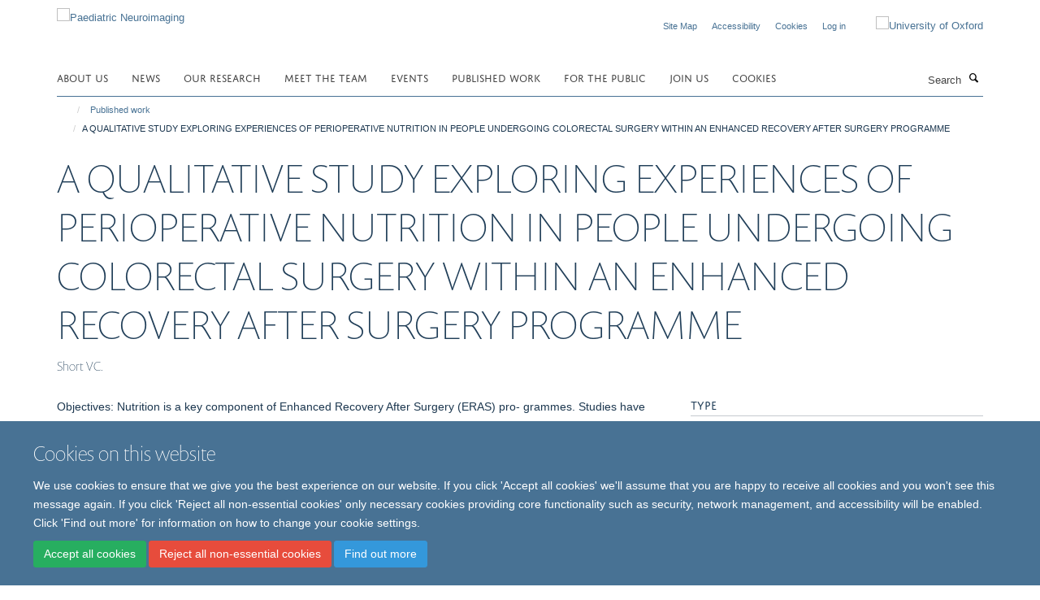

--- FILE ---
content_type: text/html;charset=utf-8
request_url: https://neuroimaging.paediatrics.ox.ac.uk/publications/909663
body_size: 12488
content:
<!doctype html>
<html xmlns="http://www.w3.org/1999/xhtml" lang="en" xml:lang="en">

    <head><base href="https://neuroimaging.paediatrics.ox.ac.uk/publications/909663/" />
        <meta charset="utf-8" />
        <meta name="viewport" content="width=device-width, initial-scale=1.0" />
        <meta name="apple-mobile-web-app-capable" content="yes" />
        <meta name="apple-mobile-web-app-title" content="Haiku" />
        
        <meta http-equiv="Content-Type" content="text/html; charset=utf-8" /><meta name="citation_title" content="A QUALITATIVE STUDY EXPLORING EXPERIENCES OF PERIOPERATIVE NUTRITION IN PEOPLE UNDERGOING COLORECTAL SURGERY WITHIN AN ENHANCED RECOVERY AFTER SURGERY PROGRAMME" /><meta name="citation_author" content="Short VC." /><meta name="citation_publication_date" content="2015/05/10" /><meta content="Objectives: Nutrition is a key component of Enhanced Recovery After Surgery (ERAS) pro- grammes. Studies have previously indicated that nutrition is an important area of ERAS requiring improvement according to patients. This project aimed to explore experiences of perioperative nutrition (PN) in people undergoing colorectal surgery, to identify potential barriers and facilitators to the uptake of PN practices within an ERAS programme.&#10;Methods: Sixteen individuals scheduled for elective colorectal resection participated in a semi- structured interview between postoperative day three and hospital discharge. The topic guide was piloted in four participants and developed iteratively throughout the study. Topics included pre- operative counselling, carbohydrate loading, fasting, and postoperative nutrition. Demographic and medical data were collected to contextualise experiences. Data were analysed using an inductive thematic approach, and the constant comparison technique was employed during coding. Four transcripts were double coded to ensure coding scheme validity, and a reflexive approach was used throughout the research process by means of a research diary to acknowledge the potential in- volvement of the researcher, setting and participant characteristics on the data.&#10;Results: Four key themes were observed: preparation, autonomy, relationship with food and the hospital environment. From these themes, barriers to PN practices were identified including lack of information provision, negative experiences of nutritional drinks, coping with changes in percep- tions of food due to chemotherapy, operative consequences and stoma placement, and aspects of the hospital structure. Facilitators included the ability of patients to be actively involved in their recovery, staff support, and accessibility and choice of food.&#10;Conclusion: Perceived barriers and facilitators to the uptake of PN practices within an ERAS programme were identified. Changes in practice that target these could improve patients’ experi- ences of nutrition and ensure that the nutrition components of ERAS programmes are implemented.&#10;Disclosure of Interest: None Declared." name="description" /><meta name="og:title" content="A QUALITATIVE STUDY EXPLORING EXPERIENCES OF PERIOPERATIVE NUTRITION IN PEOPLE UNDERGOING COLORECTAL SURGERY WITHIN AN ENHANCED RECOVERY AFTER SURGERY PROGRAMME" /><meta name="og:description" content="Objectives: Nutrition is a key component of Enhanced Recovery After Surgery (ERAS) pro- grammes. Studies have previously indicated that nutrition is an important area of ERAS requiring improvement according to patients. This project aimed to explore experiences of perioperative nutrition (PN) in people undergoing colorectal surgery, to identify potential barriers and facilitators to the uptake of PN practices within an ERAS programme.&#10;Methods: Sixteen individuals scheduled for elective colorectal resection participated in a semi- structured interview between postoperative day three and hospital discharge. The topic guide was piloted in four participants and developed iteratively throughout the study. Topics included pre- operative counselling, carbohydrate loading, fasting, and postoperative nutrition. Demographic and medical data were collected to contextualise experiences. Data were analysed using an inductive thematic approach, and the constant comparison technique was employed during coding. Four transcripts were double coded to ensure coding scheme validity, and a reflexive approach was used throughout the research process by means of a research diary to acknowledge the potential in- volvement of the researcher, setting and participant characteristics on the data.&#10;Results: Four key themes were observed: preparation, autonomy, relationship with food and the hospital environment. From these themes, barriers to PN practices were identified including lack of information provision, negative experiences of nutritional drinks, coping with changes in percep- tions of food due to chemotherapy, operative consequences and stoma placement, and aspects of the hospital structure. Facilitators included the ability of patients to be actively involved in their recovery, staff support, and accessibility and choice of food.&#10;Conclusion: Perceived barriers and facilitators to the uptake of PN practices within an ERAS programme were identified. Changes in practice that target these could improve patients’ experi- ences of nutrition and ensure that the nutrition components of ERAS programmes are implemented.&#10;Disclosure of Interest: None Declared." /><meta name="og:url" content="https://neuroimaging.paediatrics.ox.ac.uk/publications/909663" /><meta name="twitter:card" content="summary" /><meta name="twitter:title" content="A QUALITATIVE STUDY EXPLORING EXPERIENCES OF PERIOPERATIVE NUTRITION IN PEOPLE UNDERGOING COLORECTAL SURGERY WITHIN AN ENHANCED RECOVERY AFTER SURGERY PROGRAMME" /><meta name="twitter:description" content="Objectives: Nutrition is a key component of Enhanced Recovery After Surgery (ERAS) pro- grammes. Studies have previously indicated that nutrition is an important area of ERAS requiring improvement according to patients. This project aimed to explore experiences of perioperative nutrition (PN) in people undergoing colorectal surgery, to identify potential barriers and facilitators to the uptake of PN practices within an ERAS programme.&#10;Methods: Sixteen individuals scheduled for elective colorectal resection participated in a semi- structured interview between postoperative day three and hospital discharge. The topic guide was piloted in four participants and developed iteratively throughout the study. Topics included pre- operative counselling, carbohydrate loading, fasting, and postoperative nutrition. Demographic and medical data were collected to contextualise experiences. Data were analysed using an inductive thematic approach, and the constant comparison technique was employed during coding. Four transcripts were double coded to ensure coding scheme validity, and a reflexive approach was used throughout the research process by means of a research diary to acknowledge the potential in- volvement of the researcher, setting and participant characteristics on the data.&#10;Results: Four key themes were observed: preparation, autonomy, relationship with food and the hospital environment. From these themes, barriers to PN practices were identified including lack of information provision, negative experiences of nutritional drinks, coping with changes in percep- tions of food due to chemotherapy, operative consequences and stoma placement, and aspects of the hospital structure. Facilitators included the ability of patients to be actively involved in their recovery, staff support, and accessibility and choice of food.&#10;Conclusion: Perceived barriers and facilitators to the uptake of PN practices within an ERAS programme were identified. Changes in practice that target these could improve patients’ experi- ences of nutrition and ensure that the nutrition components of ERAS programmes are implemented.&#10;Disclosure of Interest: None Declared." /><meta name="generator" content="Plone - http://plone.org" /><meta itemprop="url" content="https://neuroimaging.paediatrics.ox.ac.uk/publications/909663" /><title>A QUALITATIVE STUDY EXPLORING EXPERIENCES OF PERIOPERATIVE NUTRITION IN PEOPLE UNDERGOING COLORECTAL SURGERY WITHIN AN ENHANCED RECOVERY AFTER SURGERY PROGRAMME — Paediatric Neuroimaging</title>
        
        
        
        
        
    <link rel="stylesheet" type="text/css" media="screen" href="https://neuroimaging.paediatrics.ox.ac.uk/portal_css/Turnkey%20Theme/resourcecollective.cookielawcookielaw-cachekey-b8f853a75f23431fe5e8d62065beb9e1.css" /><link rel="stylesheet" type="text/css" href="https://neuroimaging.paediatrics.ox.ac.uk/portal_css/Turnkey%20Theme/themebootstrapcssselect2-cachekey-38b3d74aa44361a6eb4a302e57df5168.css" /><link rel="stylesheet" type="text/css" href="https://neuroimaging.paediatrics.ox.ac.uk/portal_css/Turnkey%20Theme/themebootstrapcssmagnific.popup-cachekey-c71a2cd2162df0cb7bdb52c69bb2bded.css" /><link rel="stylesheet" type="text/css" media="screen" href="https://neuroimaging.paediatrics.ox.ac.uk/portal_css/Turnkey%20Theme/resourcecollective.covercsscover-cachekey-4e52ad0c5f6fba271a27046a2fba5633.css" /><link rel="stylesheet" type="text/css" media="screen" href="https://neuroimaging.paediatrics.ox.ac.uk/portal_css/Turnkey%20Theme/resourcehaiku.coveroverlays-cachekey-a3dbd3717a2ce49ac1e9c998904a9958.css" /><link rel="stylesheet" type="text/css" href="https://neuroimaging.paediatrics.ox.ac.uk/portal_css/Turnkey%20Theme/resourcehaiku.coverhaiku.chooser-cachekey-1d03c95a7107b1be3b0aacf4bb106564.css" /><link rel="stylesheet" type="text/css" href="https://neuroimaging.paediatrics.ox.ac.uk/portal_css/Turnkey%20Theme/resourcehaiku.widgets.imagehaiku.image.widget-cachekey-bb1c851c1cf269ad27b43aafea02bdae.css" /><link rel="stylesheet" type="text/css" media="screen" href="https://neuroimaging.paediatrics.ox.ac.uk/++resource++haiku.core.vendor/prism.min.css" /><link rel="canonical" href="https://neuroimaging.paediatrics.ox.ac.uk/publications/909663" /><link rel="search" href="https://neuroimaging.paediatrics.ox.ac.uk/@@search" title="Search this site" /><link rel="shortcut icon" type="image/x-icon" href="https://neuroimaging.paediatrics.ox.ac.uk/favicon.ico?v=cb8e0882-cdf3-11f0-8988-77bfd2ab8f9f" /><link rel="apple-touch-icon" href="https://neuroimaging.paediatrics.ox.ac.uk/apple-touch-icon.png?v=cb8e0883-cdf3-11f0-8988-77bfd2ab8f9f" /><script type="text/javascript" src="https://neuroimaging.paediatrics.ox.ac.uk/portal_javascripts/Turnkey%20Theme/resourcecollective.cookielawcookielaw_disabler-cachekey-f1a61c80f5bce1f39304a6b609c1e64a.js"></script><script type="text/javascript" src="https://neuroimaging.paediatrics.ox.ac.uk/portal_javascripts/Turnkey%20Theme/themebootstrapjsvendorrespond-cachekey-ad7473024848f1b0baeecda942988f5e.js"></script><script type="text/javascript" src="https://neuroimaging.paediatrics.ox.ac.uk/portal_javascripts/Turnkey%20Theme/resourceplone.app.jquery-cachekey-f7d368b586436385a7e2b5f2bb042e2a.js"></script><script type="text/javascript" src="https://neuroimaging.paediatrics.ox.ac.uk/portal_javascripts/Turnkey%20Theme/++theme++bootstrap/js/vendor/bootstrap.js"></script><script type="text/javascript" src="https://neuroimaging.paediatrics.ox.ac.uk/portal_javascripts/Turnkey%20Theme/themebootstrapjspluginsvendorjquery.trunk8-cachekey-c1464b78b74be2fdc2a6554d089e9038.js"></script><script type="text/javascript" src="https://neuroimaging.paediatrics.ox.ac.uk/portal_javascripts/Turnkey%20Theme/plone_javascript_variables-cachekey-c35a3d4c3cb5b1735272689a4fc1ccd0.js"></script><script type="text/javascript" src="https://neuroimaging.paediatrics.ox.ac.uk/portal_javascripts/Turnkey%20Theme/resourceplone.app.jquerytools-cachekey-b0add422a851db6754e1db1d49e38d45.js"></script><script type="text/javascript" src="https://neuroimaging.paediatrics.ox.ac.uk/portal_javascripts/Turnkey%20Theme/mark_special_links-cachekey-55ce7af3660d8691f96edad2b3e93740.js"></script><script type="text/javascript" src="https://neuroimaging.paediatrics.ox.ac.uk/portal_javascripts/Turnkey%20Theme/resourceplone.app.discussion.javascriptscomments-cachekey-4db3202159d3fbef13bd8328b4117112.js"></script><script type="text/javascript" src="https://neuroimaging.paediatrics.ox.ac.uk/portal_javascripts/Turnkey%20Theme/themebootstrapjspluginsvendorselect2-cachekey-66d3ac76eeb3af994093ecc10d207d3a.js"></script><script type="text/javascript" src="https://neuroimaging.paediatrics.ox.ac.uk/portal_javascripts/Turnkey%20Theme/++theme++bootstrap/js/plugins/vendor/jquery.html5-placeholder-shim.js"></script><script type="text/javascript" src="https://neuroimaging.paediatrics.ox.ac.uk/portal_javascripts/Turnkey%20Theme/++theme++bootstrap/js/vendor/hammer.js"></script><script type="text/javascript" src="https://neuroimaging.paediatrics.ox.ac.uk/portal_javascripts/Turnkey%20Theme/themebootstrapjspluginshaikujquery.navigation-portlets-cachekey-f51a713bfa78166971be4d48e9c15944.js"></script><script type="text/javascript" src="https://neuroimaging.paediatrics.ox.ac.uk/portal_javascripts/Turnkey%20Theme/themebootstrapjspluginsvendormasonry-cachekey-c61684a8e47a0d7009f86e09e559bcee.js"></script><script type="text/javascript" src="https://neuroimaging.paediatrics.ox.ac.uk/portal_javascripts/Turnkey%20Theme/themebootstrapjspluginsvendorimagesloaded-cachekey-19dfe4fce9fee0e425830826e9715a0b.js"></script><script type="text/javascript" src="https://neuroimaging.paediatrics.ox.ac.uk/portal_javascripts/Turnkey%20Theme/++theme++bootstrap/js/plugins/vendor/jquery.lazysizes.js"></script><script type="text/javascript" src="https://neuroimaging.paediatrics.ox.ac.uk/portal_javascripts/Turnkey%20Theme/++theme++bootstrap/js/plugins/vendor/jquery.magnific.popup.js"></script><script type="text/javascript" src="https://neuroimaging.paediatrics.ox.ac.uk/portal_javascripts/Turnkey%20Theme/themebootstrapjspluginsvendorjquery.toc-cachekey-3754f9cb655d8562e649872a8d31b409.js"></script><script type="text/javascript" src="https://neuroimaging.paediatrics.ox.ac.uk/portal_javascripts/Turnkey%20Theme/++theme++bootstrap/js/turnkey-various.js"></script><script type="text/javascript" src="https://neuroimaging.paediatrics.ox.ac.uk/portal_javascripts/Turnkey%20Theme/resourcecollective.coverjsmain-cachekey-061b9b0ff60a55642f3a87feb623dcf2.js"></script><script type="text/javascript" src="https://neuroimaging.paediatrics.ox.ac.uk/portal_javascripts/Turnkey%20Theme/resourcecollective.cookielawcookielaw_banner-cachekey-d90fe5df0beae835c06263b73dc998b5.js"></script><script type="text/javascript">
        jQuery(function($){
            if (typeof($.datepicker) != "undefined"){
              $.datepicker.setDefaults(
                jQuery.extend($.datepicker.regional[''],
                {dateFormat: 'mm/dd/yy'}));
            }
        });
        </script><script async="" src="https://www.googletagmanager.com/gtag/js?id=UA-145376500-3"></script><script>
  window.dataLayer = window.dataLayer || [];
  function gtag(){dataLayer.push(arguments);}
  gtag('js', new Date());

  gtag('config', 'UA-145376500-3');
</script><script async="" src="https://www.googletagmanager.com/gtag/js?id=G-DKNB1MC0Z5"></script><script>
window.dataLayer = window.dataLayer || [];
function gtag(){dataLayer.push(arguments);}
gtag('js', new Date());
gtag('config', 'G-DKNB1MC0Z5');
</script><script type="text/javascript" src="https://d1bxh8uas1mnw7.cloudfront.net/assets/embed.js"></script>
    <link href="https://neuroimaging.paediatrics.ox.ac.uk/++theme++sublime-pattens-blue/screen.css" rel="stylesheet" />
  
    <link href="https://neuroimaging.paediatrics.ox.ac.uk/++theme++sublime-pattens-blue/style.css" rel="stylesheet" />
  <style class="extra-css" id="empty-extra-css"></style></head>

    <body class="template-view portaltype-publication site-Plone section-publications subsection-909663 userrole-anonymous no-toolbar mount-021" dir="ltr"><div id="cookienotification">

    <div class="container">
    
        <div class="row">
        
            <div class="col-md-12">
                <h2>
                    Cookies on this website
                </h2>
                
            </div>
        
            <div class="col-md-12">
                <p>
                    We use cookies to ensure that we give you the best experience on our website. If you click 'Accept all cookies' we'll assume that you are happy to receive all cookies and you won't see this message again. If you click 'Reject all non-essential cookies' only necessary cookies providing core functionality such as security, network management, and accessibility will be enabled. Click 'Find out more' for information on how to change your cookie settings.
                </p>
                
            </div>
    
            <div class="col-md-12">
                <a class="btn btn-success cookie-continue" href="https://neuroimaging.paediatrics.ox.ac.uk/@@enable-cookies?&amp;came_from=https://neuroimaging.paediatrics.ox.ac.uk/publications/909663">Accept all cookies</a>
                <a class="btn btn-danger cookie-disable" href="https://neuroimaging.paediatrics.ox.ac.uk/@@disable-cookies?came_from=https://neuroimaging.paediatrics.ox.ac.uk/publications/909663">Reject all non-essential cookies</a>
                <a class="btn btn-info cookie-more" href="https://neuroimaging.paediatrics.ox.ac.uk/cookies">Find out more</a>
            </div> 
            
        </div>
    
    </div>
     
</div><div id="site-wrapper" class="container-fluid">

            <div class="modal fade" id="modal" tabindex="-1" role="dialog" aria-hidden="true"></div>

            

            

            <div id="site-header" class="container">

                <div id="site-status"></div>

                

                <header class="row">
                    <div class="col-xs-10 col-sm-6">
                        <a id="primary-logo" title="Paediatric Neuroimaging" href="https://neuroimaging.paediatrics.ox.ac.uk"><img src="https://neuroimaging.paediatrics.ox.ac.uk/images/site-logos/primary-logo" alt="Paediatric Neuroimaging" /></a>
                    </div>
                    <div class="col-sm-6 hidden-xs">
                        <div class="heading-spaced">
                            <div id="site__secondary-logo">
                                
        <a href="https://www.ox.ac.uk" title="University of Oxford" target="_blank" rel="noopener"><img src="https://neuroimaging.paediatrics.ox.ac.uk/images/site-logos/ox-logo.png" alt="University of Oxford" class="img-responsive logo-secondary" /></a>
    
                            </div>
                            <div id="site-actions">

        <ul class="list-unstyled list-inline text-right">
    
            
    
            
                
                    <li id="siteaction-sitemap">
                        <a href="https://neuroimaging.paediatrics.ox.ac.uk/sitemap" title="" accesskey="3">Site Map</a>
                    </li>
                
            
            
                
                    <li id="siteaction-accessibility">
                        <a href="https://neuroimaging.paediatrics.ox.ac.uk/accessibility" title="" accesskey="0">Accessibility</a>
                    </li>
                
            
            
                
                    <li id="siteaction-cookie-policy">
                        <a href="https://neuroimaging.paediatrics.ox.ac.uk/cookies" title="" accesskey="">Cookies</a>
                    </li>
                
            
            
                
                    <li id="siteaction-login">
                        <a href="https://neuroimaging.paediatrics.ox.ac.uk/Shibboleth.sso/Login?target=https://neuroimaging.paediatrics.ox.ac.uk/shibboleth_loggedin?came_from=https://neuroimaging.paediatrics.ox.ac.uk/publications/909663" title="" accesskey="">Log in</a>
                    </li>
                
            
    
        </ul>
    </div>
                        </div>
                    </div>
                    <div class="col-xs-2 visible-xs">
                        <a href="#mmenu" role="button" class="btn btn-default" aria-label="Toggle menu">
                            <i class="glyphicon glyphicon-menu"></i>
                        </a>
                    </div>
                </header>

                <nav role="navigation">
                    <div class="row">
                        <div class="col-sm-10">
                            <div id="site-bar" class="collapse navbar-collapse">

	    <ul class="nav navbar-nav">

            

	            <li class="dropdown" id="portaltab-about">
	                <a href="https://neuroimaging.paediatrics.ox.ac.uk/about" title="" data-toggle="">About us</a>
                    
	            </li>

            
            

	            <li class="dropdown" id="portaltab-whats-new">
	                <a href="https://neuroimaging.paediatrics.ox.ac.uk/whats-new" title="" data-toggle="">News</a>
                    
	            </li>

            
            

	            <li class="dropdown" id="portaltab-research">
	                <a href="https://neuroimaging.paediatrics.ox.ac.uk/research" title="" data-toggle="">Our research</a>
                    
	            </li>

            
            

	            <li class="dropdown" id="portaltab-people">
	                <a href="https://neuroimaging.paediatrics.ox.ac.uk/people" title="" data-toggle="" data-hover="dropdown">Meet the Team</a>
                    <ul class="dropdown-menu" role="menu">
                        
                            <li>
                                <a href="https://neuroimaging.paediatrics.ox.ac.uk/people/rebeccah-slater" title="">Rebeccah Slater</a>
                            </li>
                        
                        
                            <li>
                                <a href="https://neuroimaging.paediatrics.ox.ac.uk/people/caroline-hartley" title="">Caroline Hartley</a>
                            </li>
                        
                        
                            <li>
                                <a href="https://neuroimaging.paediatrics.ox.ac.uk/people/vaneesha-monk" title="">Vaneesha Monk</a>
                            </li>
                        
                        
                            <li>
                                <a href="https://neuroimaging.paediatrics.ox.ac.uk/people/luke-baxter" title="">Luke Baxter</a>
                            </li>
                        
                        
                            <li>
                                <a href="https://neuroimaging.paediatrics.ox.ac.uk/people/aomesh-bhatt" title="">Aomesh Bhatt</a>
                            </li>
                        
                        
                            <li>
                                <a href="https://neuroimaging.paediatrics.ox.ac.uk/people/maria-cobo" title="">Maria Cobo</a>
                            </li>
                        
                        
                            <li>
                                <a href="https://neuroimaging.paediatrics.ox.ac.uk/people/shellie-robinson" title="">Shellie Robinson</a>
                            </li>
                        
                        
                            <li>
                                <a href="https://neuroimaging.paediatrics.ox.ac.uk/people/samyuktha-iyer" title="">Samyuktha Iyer</a>
                            </li>
                        
                        
                            <li>
                                <a href="https://neuroimaging.paediatrics.ox.ac.uk/people/alexandra-scrivens" title="">Alexandra Scrivens</a>
                            </li>
                        
                        
                            <li>
                                <a href="https://neuroimaging.paediatrics.ox.ac.uk/people/fatima-usman" title="">Fatima Usman</a>
                            </li>
                        
                        
                            <li>
                                <a href="https://neuroimaging.paediatrics.ox.ac.uk/people/patricia-gunawan" title="">Patricia Gunawan</a>
                            </li>
                        
                        
                            <li>
                                <a href="https://neuroimaging.paediatrics.ox.ac.uk/people/odunayo-fatunla" title="">Odunayo Fatunla</a>
                            </li>
                        
                        
                            <li>
                                <a href="https://neuroimaging.paediatrics.ox.ac.uk/people/yiru-chen" title="">Yiru Chen</a>
                            </li>
                        
                    </ul>
	            </li>

            
            

	            <li class="dropdown" id="portaltab-upcoming-events">
	                <a href="https://neuroimaging.paediatrics.ox.ac.uk/upcoming-events" title="" data-toggle="">Events</a>
                    
	            </li>

            
            

	            <li class="dropdown" id="portaltab-published-work">
	                <a href="https://neuroimaging.paediatrics.ox.ac.uk/published-work" title="" data-toggle="">Published work</a>
                    
	            </li>

            
            

	            <li class="dropdown" id="portaltab-public-engagement">
	                <a href="https://neuroimaging.paediatrics.ox.ac.uk/public-engagement" title="" data-toggle="">For the public</a>
                    
	            </li>

            
            

	            <li class="dropdown" id="portaltab-join-us">
	                <a href="https://neuroimaging.paediatrics.ox.ac.uk/join-us" title="" data-toggle="">Join us</a>
                    
	            </li>

            
            

	            <li class="dropdown" id="portaltab-cookies">
	                <a href="https://neuroimaging.paediatrics.ox.ac.uk/cookies" title="" data-toggle="">Cookies</a>
                    
	            </li>

            

            

	    </ul>

    </div>
                        </div>
                        <div class="col-sm-2">
                            <form action="https://neuroimaging.paediatrics.ox.ac.uk/@@search" id="site-search" class="form-inline" role="form">
                                <div class="input-group">
                                    <label class="sr-only" for="SearchableText">Search</label>
                                    <input type="text" class="form-control" name="SearchableText" id="SearchableText" placeholder="Search" />
                                    <span class="input-group-btn">
                                        <button class="btn" type="submit" aria-label="Search"><i class="glyphicon-search"></i></button>
                                    </span>
                                </div>
                            </form>
                        </div>
                    </div>
                </nav>

                <div class="container">
                    <div class="row">
                        <div class="col-md-12">
                            <ol class="breadcrumb" id="site-breadcrumbs"><li><a title="Home" href="https://neuroimaging.paediatrics.ox.ac.uk"><span class="glyphicon glyphicon-home"></span></a></li><li><a href="https://neuroimaging.paediatrics.ox.ac.uk/publications">Published work</a></li><li class="active">A QUALITATIVE STUDY EXPLORING EXPERIENCES OF PERIOPERATIVE NUTRITION IN PEOPLE UNDERGOING COLORECTAL SURGERY WITHIN AN ENHANCED RECOVERY AFTER SURGERY PROGRAMME</li></ol>
                        </div>
                    </div>
                </div>

            </div>

            <div id="content" class="container ">

                            

                            

            

        <div itemscope="" itemtype="http://schema.org/Thing">

            <meta itemprop="url" content="https://neuroimaging.paediatrics.ox.ac.uk/publications/909663" />

            
                <div id="above-page-header">
    

</div>
            

            
                
                
                    
                        <div class="page-header">
                            <div class="row">
                                    
                                <div class="col-xs-12 col-sm-12">
                                    
                                    
                                        <h1>
                                            <span itemprop="name">A QUALITATIVE STUDY EXPLORING EXPERIENCES OF PERIOPERATIVE NUTRITION IN PEOPLE UNDERGOING COLORECTAL SURGERY WITHIN AN ENHANCED RECOVERY AFTER SURGERY PROGRAMME</span>
                                            <small>
                                                
                                            </small>
                                        </h1>
                                    
                                    
                                    
                    <div id="below-page-title">
</div>
                    <h5 style="margin:10px 0">Short VC.</h5>
                
                                    
                                </div>
                                    
                                
                                            
                            </div>
                        </div>
                    
                    
                    
                    
                 
            

            
                <div id="below-page-header"></div>
            

            
                <div id="above-page-content"></div>
            

            
                <div class="row">
        
                    <div id="site-content" class="col-sm-8">

                        

                            
                                
                            

                            
                                
                            

                            
                                
                                    
                                
                            
            
                            <div class="row">
                                <div id="site-content-body" class="col-sm-12">
            
                                    
                
                    
                        <div class="row">
                            <div class="col-sm-12">
                                
                            </div>
                            <script type="text/javascript">
                                _altmetric_embed_init();
                            </script>
                        </div>
                    
                    
                    <div class="row">
                        <div class="col-sm-4">
                            
                        </div>
                        <div class="col-sm-12">
                           <p style="margin-top:0">Objectives: Nutrition is a key component of Enhanced Recovery After Surgery (ERAS) pro- grammes. Studies have previously indicated that nutrition is an important area of ERAS requiring improvement according to patients. This project aimed to explore experiences of perioperative nutrition (PN) in people undergoing colorectal surgery, to identify potential barriers and facilitators to the uptake of PN practices within an ERAS programme.
Methods: Sixteen individuals scheduled for elective colorectal resection participated in a semi- structured interview between postoperative day three and hospital discharge. The topic guide was piloted in four participants and developed iteratively throughout the study. Topics included pre- operative counselling, carbohydrate loading, fasting, and postoperative nutrition. Demographic and medical data were collected to contextualise experiences. Data were analysed using an inductive thematic approach, and the constant comparison technique was employed during coding. Four transcripts were double coded to ensure coding scheme validity, and a reflexive approach was used throughout the research process by means of a research diary to acknowledge the potential in- volvement of the researcher, setting and participant characteristics on the data.
Results: Four key themes were observed: preparation, autonomy, relationship with food and the hospital environment. From these themes, barriers to PN practices were identified including lack of information provision, negative experiences of nutritional drinks, coping with changes in percep- tions of food due to chemotherapy, operative consequences and stoma placement, and aspects of the hospital structure. Facilitators included the ability of patients to be actively involved in their recovery, staff support, and accessibility and choice of food.
Conclusion: Perceived barriers and facilitators to the uptake of PN practices within an ERAS programme were identified. Changes in practice that target these could improve patients’ experi- ences of nutrition and ensure that the nutrition components of ERAS programmes are implemented.
Disclosure of Interest: None Declared.</p>
                        </div>
                    </div>
                
                                    
                                </div>
            
                                
            
                            </div>
            
                            
                    

                    
                
                        
        
                    </div>
        
                    <div class="site-sidebar col-sm-4">
        
                        <div id="aside-page-content"></div>
              
                        

                    

                    
                        <h5 class="publication-lead">Type</h5>
                        <p>Poster</p>
                    

                    

                    

                    

                    

                    
                        <h5 class="publication-lead">Publication Date</h5>
                        <p>10/05/2015</p>
                    

                    

                    

                    

                    

                    

                
        
                    </div>
        
                </div>
            

            
                <div id="below-page-content"></div>
            
            
        </div>

    

        
                        </div>

            <footer id="site-footer" class="container" itemscope="" itemtype="http://schema.org/WPFooter">
        <hr />
        





    <div class="row" style="margin-bottom:20px">

        <div class="col-md-4">
            
                <a id="footer-logo" target="_blank" rel="noopener" href="https://www.medsci.ox.ac.uk" title="University of Oxford, Medical Sciences Division">
                    <img src="https://neuroimaging.paediatrics.ox.ac.uk/images/site-logos/msd-footer-logo.png" alt="" class="img-responsive logo-footer" />
                </a>
            
        </div>

        <div class="col-md-8">
            
            
                <ul id="footer-nav" class="list-inline">
                    
                        <li>
                            <a href="http://www.admin.ox.ac.uk/foi" target="_blank" rel="noopener">Freedom of Information</a>
                        </li>
                    
                    
                        <li>
                            <a href="/about/privacy-policy" target="_blank" rel="noopener">Privacy Policy</a>
                        </li>
                    
                    
                        <li>
                            <a href="http://www.ox.ac.uk/copyright" target="_blank" rel="noopener">Copyright Statement</a>
                        </li>
                    
                    
                        <li>
                            <a href="https://neuroimaging.paediatrics.ox.ac.uk/accessibility" target="_blank" rel="noopener">Accessibility Statement</a>
                        </li>
                    
                </ul>
            
        </div>
    </div>





    <div id="site-actions-footer" class="visible-xs-block" style="margin:20px 0">

        <ul class="list-unstyled list-inline text-center">

            
                
                    <li id="siteaction-sitemap">
                        <a href="https://neuroimaging.paediatrics.ox.ac.uk/sitemap" title="Site Map" accesskey="3">Site Map</a>
                    </li>
                
            
            
                
                    <li id="siteaction-accessibility">
                        <a href="https://neuroimaging.paediatrics.ox.ac.uk/accessibility" title="Accessibility" accesskey="0">Accessibility</a>
                    </li>
                
            
            
                
                    <li id="siteaction-cookie-policy">
                        <a href="https://neuroimaging.paediatrics.ox.ac.uk/cookies" title="Cookies" accesskey="">Cookies</a>
                    </li>
                
            
            
                
                    <li id="siteaction-login">
                        <a href="https://neuroimaging.paediatrics.ox.ac.uk/Shibboleth.sso/Login?target=https://neuroimaging.paediatrics.ox.ac.uk/shibboleth_loggedin?came_from=https://neuroimaging.paediatrics.ox.ac.uk/publications/909663" title="Log in" accesskey="">Log in</a>
                    </li>
                
            

        </ul>
    </div>









    </footer>

        </div><div id="haiku-mmenu">

            <nav id="mmenu" data-counters="true" data-searchfield="true" data-title="Menu" data-search="true">
                <ul>
                    <li>


    <a href="https://neuroimaging.paediatrics.ox.ac.uk/front-page" class="state-published" title="Authoritatively network high standards in technologies via out-of-the-box results. Objectively facilitate functional technologies without market-driven outsourcing.">
        <span>Welcome</span>
    </a>

</li>
<li>


    <a href="https://neuroimaging.paediatrics.ox.ac.uk/about" class="state-published" title="Appropriately initiate 24/365 core competencies after resource-leveling partnerships. Authoritatively initiate clicks-and-mortar metrics rather than parallel potentialities.">
        <span>About us</span>
    </a>

<ul>
<li>


    <a href="https://neuroimaging.paediatrics.ox.ac.uk/about/overview" class="state-published" title="The Paediatric Neuroimaging Group was established in 2013. &#13;&#10;&#13;&#10;Led by Professor Rebeccah Slater, it brings together scientists, clinicians, and engineers to further our understanding of early human brain development. &#13;&#10;&#13;&#10;The group is based in the Department of Paediatrics at the University of Oxford, and is situated in the Women's Centre in the John Radcliffe Hospital.">
        <span>Paediatric Neuroimaging Group</span>
    </a>

</li>
<li>


    <a href="https://neuroimaging.paediatrics.ox.ac.uk/about/find-us" class="state-published" title="The Paediatric Neuroimaging Group is located in the Women's Centre at the John Radcliffe Hospital.">
        <span>Find us</span>
    </a>

</li>
<li>


    <a href="https://neuroimaging.paediatrics.ox.ac.uk/about/contact-us" class="state-published" title="If you would like more information about the work we are doing in the Paediatric Neuroimaging Group please contact Rebeccah Slater or Caroline Hartley.">
        <span>Contact us</span>
    </a>

</li>

</ul>
</li>
<li>


    <a href="https://neuroimaging.paediatrics.ox.ac.uk/whats-new" class="state-published" title="">
        <span>News</span>
    </a>

</li>
<li>


    <a href="https://neuroimaging.paediatrics.ox.ac.uk/research" class="state-published" title="Our research focuses on human neonatal brain development.  We undertake mechanistic research, clinical trials, methodology development (MRI, EEG and analytical approaches), and aim to develop tools which can be translated for use in hopsitals.">
        <span>Our research</span>
    </a>

<ul>
<li>


    <a href="https://neuroimaging.paediatrics.ox.ac.uk/research/theme-1" class="state-published" title="">
        <span>Analysis Methods</span>
    </a>

</li>
<li>


    <a href="https://neuroimaging.paediatrics.ox.ac.uk/research/theme-2" class="state-published" title="We use MRI and EEG to investigate how the human brain changes in early development.">
        <span>Human Brain Development</span>
    </a>

</li>
<li>


    <a href="https://neuroimaging.paediatrics.ox.ac.uk/research/theme-3" class="state-published" title="We conduct clinical trials in infants and use neuroimaging techniques to evaluate interventions.">
        <span>Clinical Trials</span>
    </a>

</li>
<li>


    <a href="https://neuroimaging.paediatrics.ox.ac.uk/research/group-1" class="state-published" title="">
        <span>How does early life infection impact pain perception in infants?</span>
    </a>

</li>
<li>


    <a href="https://neuroimaging.paediatrics.ox.ac.uk/research/group-2" class="state-published" title="">
        <span>Does gentle touch reduce infant pain-related brain activity?</span>
    </a>

</li>
<li>


    <a href="https://neuroimaging.paediatrics.ox.ac.uk/research/group-3" class="state-published" title="">
        <span>Is the descending pain modulatory system effective in newborn infants?</span>
    </a>

</li>
<li>


    <a href="https://neuroimaging.paediatrics.ox.ac.uk/research/lukes-project" class="state-published" title="">
        <span>Optimising Neonatal fMRI Data Analysis for noxious-evoked brain activity.</span>
    </a>

</li>
<li>


    <a href="https://neuroimaging.paediatrics.ox.ac.uk/research/infant-pain" class="state-published" title="Identifying when infants are in pain is challenging as they cannot tell us their experiences.  We investigate how the brain responds to noxious stimuli to find better ways to measure and treat infant pain.">
        <span>Infant Pain</span>
    </a>

</li>
<li>


    <a href="https://neuroimaging.paediatrics.ox.ac.uk/research/how-does-behavioural-pain-discrimination-develop-in-early-life" class="state-published" title="">
        <span>How does behavioural pain discrimination develop in early life?</span>
    </a>

</li>
<li>


    <a href="https://neuroimaging.paediatrics.ox.ac.uk/research/eyes-miranda" class="state-published" title="">
        <span>How do surgical procedures affect infant pain-related brain activity?</span>
    </a>

</li>
<li>


    <a href="https://neuroimaging.paediatrics.ox.ac.uk/research/identifying-brain-signatures-and-physiological-markers-of-the-infants-experience-of-pain" class="state-published" title="">
        <span>Identifying brain signatures and physiological markers of infant pain.</span>
    </a>

</li>
<li>


    <a href="https://neuroimaging.paediatrics.ox.ac.uk/research/poppi" class="state-published" title="">
        <span>Poppi: Procedural Pain in Premature Infants</span>
    </a>

</li>
<li>


    <a href="https://neuroimaging.paediatrics.ox.ac.uk/research/nipi" class="state-published" title="">
        <span>How does early life experience modulate the development of sensory function in human infants?</span>
    </a>

</li>
<li>


    <a href="https://neuroimaging.paediatrics.ox.ac.uk/research/how-does-brain-injury-alter-sensory-processing-in-newborn-infants" class="state-published" title="">
        <span>How does brain injury alter sensory processing in newborn infants?</span>
    </a>

</li>
<li>


    <a href="https://neuroimaging.paediatrics.ox.ac.uk/research/forget-me-not" class="state-published" title="We will obtain high resolution postmortem imaging data of the infant brain. This project is part of the developing Human Connectome Project and aims to  improve our understanding of the structural and functional development of the human infant brain.">
        <span>Forget-Me-Not - postmortem MRI</span>
    </a>

</li>
<li>


    <a href="https://neuroimaging.paediatrics.ox.ac.uk/research/meg-imaging-in-young-children" class="state-published" title="Developing next generation magnetoencephalography for children">
        <span>MEG imaging in young children</span>
    </a>

</li>
<li>


    <a href="https://neuroimaging.paediatrics.ox.ac.uk/research/breathing-and-brain-development" class="state-published" title="We investigate whether changes in breathing effect brain development and how the brain and respiratory systems mature in premature babies.">
        <span>Breathing and Brain Development</span>
    </a>

</li>
<li>


    <a href="https://neuroimaging.paediatrics.ox.ac.uk/research/identifying-apnoea-in-preterm-infants" class="state-published" title="">
        <span>Identifying apnoea in preterm infants</span>
    </a>

</li>
<li>


    <a href="https://neuroimaging.paediatrics.ox.ac.uk/research/automated-artefact-detection-in-eeg" class="state-published" title="">
        <span>Automated artefact detection in EEG</span>
    </a>

</li>
<li>


    <a href="https://neuroimaging.paediatrics.ox.ac.uk/research/breathing-and-brain-development-longitudinal-study" class="state-published" title="">
        <span>Breathing and brain development - longitudinal study</span>
    </a>

</li>
<li>


    <a href="https://neuroimaging.paediatrics.ox.ac.uk/research/investigating-the-relationship-between-respiration-and-brain-activity" class="state-published" title="">
        <span>Investigating the relationship between respiration and brain activity</span>
    </a>

</li>
<li>


    <a href="https://neuroimaging.paediatrics.ox.ac.uk/research/developing-objective-templates-to-characterise-visual-tactile-and-noxious-stimulus-responses" class="state-published" title="">
        <span>Developing objective templates to characterise visual, tactile and noxious stimulus responses</span>
    </a>

</li>
<li>


    <a href="https://neuroimaging.paediatrics.ox.ac.uk/research/petal-parental-touch-trial" class="state-published" title="A randomised controlled trial to investigate the effects of parental touch on relieving acute procedural pain in neonates.">
        <span>Petal: Parental touch trial</span>
    </a>

</li>
<li>


    <a href="https://neuroimaging.paediatrics.ox.ac.uk/research/panda" class="state-published" title="Assessing the effect of anaemia during pregnancy on the brain development in infants, using MRI">
        <span>PANDA</span>
    </a>

</li>
<li>


    <a href="https://neuroimaging.paediatrics.ox.ac.uk/research/qunatifying-individual-infant-nociceptive-sensitivity" class="state-published" title="">
        <span>Quantifying individual infant nociceptive sensitivity</span>
    </a>

</li>
<li>


    <a href="https://neuroimaging.paediatrics.ox.ac.uk/research/developing-a-standardised-tool-to-measure-pain-in-babies" class="state-published" title="">
        <span>Developing a standardised tool to measure pain in babies</span>
    </a>

</li>

</ul>
</li>
<li>


    <a href="https://neuroimaging.paediatrics.ox.ac.uk/people" class="state-published" title="">
        <span>Our team</span>
    </a>

</li>
<li>


    <a href="https://neuroimaging.paediatrics.ox.ac.uk/upcoming-events" class="state-published" title="Join us when we talk about our research work. Highlights this year are in Boston, Paris and London.">
        <span>Events</span>
    </a>

</li>
<li>


    <a href="https://neuroimaging.paediatrics.ox.ac.uk/published-work" class="state-published" title="">
        <span>Published work</span>
    </a>

<ul>
<li>


    <a href="https://neuroimaging.paediatrics.ox.ac.uk/publications/search?keywords=&amp;author=caroline-hartley&amp;author=rebeccah-slater" class="state-published" title="">
        <span>Publications</span>
    </a>

</li>

</ul>
</li>
<li>


    <a href="https://neuroimaging.paediatrics.ox.ac.uk/public-engagement" class="state-published" title="">
        <span>For the public</span>
    </a>

<ul>
<li>


    <a href="https://neuroimaging.paediatrics.ox.ac.uk/public-engagement/in-the-media" class="state-published" title="">
        <span>In the media</span>
    </a>

<ul>
<li>


    <a href="https://neuroimaging.paediatrics.ox.ac.uk/public-engagement/in-the-media/our-work" class="state-published" title="">
        <span>our work</span>
    </a>

</li>

</ul>
</li>
<li>


    <a href="https://neuroimaging.paediatrics.ox.ac.uk/public-engagement/our-work-in-action" class="state-published" title="xxxxx">
        <span>Our work in action</span>
    </a>

<ul>
<li>


    <a href="https://neuroimaging.paediatrics.ox.ac.uk/public-engagement/our-work-in-action/videos" class="state-published" title="Have a look at some of our recent animations and podcasts to learn more about infant pain">
        <span>Videos</span>
    </a>

</li>

</ul>
</li>
<li>


    <a href="https://neuroimaging.paediatrics.ox.ac.uk/public-engagement/for-parents" class="state-published" title="">
        <span>For parents</span>
    </a>

<ul>
<li>


    <a href="https://neuroimaging.paediatrics.ox.ac.uk/public-engagement/for-parents/patient-information" class="state-published" title="">
        <span>Parent Information Leaflet</span>
    </a>

</li>
<li>


    <a href="https://neuroimaging.paediatrics.ox.ac.uk/public-engagement/for-parents/collaborating-with-bliss-1" class="state-published" title="The Paediatric Neuroimaging Group, in collaboration with Bliss, the charity for babies born premature or sick, has launched a new suite of information resources for parents of neonates, designed to make them feel more confident about being involved in the care of their babies.">
        <span>Information resources for parents on the neonatal unit</span>
    </a>

</li>

</ul>
</li>
<li>


    <a href="https://neuroimaging.paediatrics.ox.ac.uk/public-engagement/event-highlights" class="state-published" title="">
        <span>Event highlights</span>
    </a>

<ul>
<li>


    <a href="https://neuroimaging.paediatrics.ox.ac.uk/public-engagement/event-highlights/cheltenham-science-festival" class="state-published" title="">
        <span>Cheltenham Science Festival</span>
    </a>

</li>
<li>


    <a href="https://neuroimaging.paediatrics.ox.ac.uk/public-engagement/event-highlights/ashmolean-fright-friday" class="state-published" title="Over 3000 people had the opportunity to see our brains in action.">
        <span>Ashmolean Friday Night Live - Fright Friday</span>
    </a>

</li>
<li>


    <a href="https://neuroimaging.paediatrics.ox.ac.uk/public-engagement/event-highlights/brain-diaries-at-the-natural-history-museum" class="state-published" title="">
        <span>Brain Diaries at the Natural History Museum</span>
    </a>

</li>

</ul>
</li>
<li>


    <a href="https://neuroimaging.paediatrics.ox.ac.uk/public-engagement/ssnap-2" class="state-published" title="SSNAP (Support for the Sick Newborn and their Parents), an on-site charity at the John Radcliffe Hospital, support the research conducted by the Paediatric Neuroimaging group.">
        <span>SSNAP</span>
    </a>

</li>
<li>


    <a href="https://neuroimaging.paediatrics.ox.ac.uk/public-engagement/things-weve-made" class="state-published" title="">
        <span>Things we've made</span>
    </a>

<ul>
<li>


    <a href="https://neuroimaging.paediatrics.ox.ac.uk/public-engagement/things-weve-made/things-weve-made-cover" class="state-published" title="">
        <span>Things We've Made</span>
    </a>

</li>
<li>


    <a href="https://neuroimaging.paediatrics.ox.ac.uk/public-engagement/things-weve-made/local-artist-draws-our-work" class="state-published" title="Local artist, Hugh Pryor, drew some beautiful images of the Paediatric Neuroimaging Group's research. He has drawn images of the brain in a premature baby, newborn baby and an adult. Hugh's images also illustrate how we record brain activity using EEG and MRI, and methods for reducing pain including parental touch and analgesic medications.">
        <span>Local artist draws our work</span>
    </a>

</li>
<li>


    <a href="https://neuroimaging.paediatrics.ox.ac.uk/public-engagement/things-weve-made/virtual-reality-with-thinksee3d" class="state-published" title="ThinkSee3D developed an augmented reality (AR) app to explore the different regions of the brain. Have a look inside the human brain.">
        <span>Virtual Reality with ThinkSee3D</span>
    </a>

</li>
<li>


    <a href="https://neuroimaging.paediatrics.ox.ac.uk/public-engagement/things-weve-made/childrens-draw-a-brain-contest" class="state-published" title="At the Cheltenham Science Festival 2018, children were invited to enter our 'Draw a Brain' competition. Over 50 children participated, drawing brains and writing about what they had learnt whilst visiting us at the Festival. Take a look below at some of our favourite pictures!">
        <span>Children's 'Draw a Brain' Contest</span>
    </a>

</li>
<li>


    <a href="https://neuroimaging.paediatrics.ox.ac.uk/public-engagement/things-weve-made/guess-the-age-of-the-infant-brain" class="state-published" title="ThinkSee3D created 3D models of the brains of an adult, and babies born after a full pregnancy and different stages of prematurity. Can you guess at what age each baby was born, and can you see the differences in the brain as a baby develops?">
        <span>Guess the age of the brain</span>
    </a>

</li>
<li>


    <a href="https://neuroimaging.paediatrics.ox.ac.uk/public-engagement/things-weve-made/life-size-light-up-sculpture" class="state-published" title="Pain is a complex experience that is manifest in our brains.&#13;&#10;A large number of brain regions become active when we feel pain.&#13;&#10;Continue reading to find out about some of the brain regions that are activated during pain in adult and infant brains">
        <span>Life-size light up sculpture</span>
    </a>

</li>

</ul>
</li>
<li>


    <a href="https://neuroimaging.paediatrics.ox.ac.uk/public-engagement/my-babys-brain" class="state-published" title="An animation series explaining infant brain and breathing development">
        <span>My Baby's Brain</span>
    </a>

<ul>
<li>


    <a href="https://neuroimaging.paediatrics.ox.ac.uk/public-engagement/my-babys-brain/parent-top-tips" class="state-published" title="">
        <span>Parent Top Tips</span>
    </a>

</li>
<li>


    <a href="https://neuroimaging.paediatrics.ox.ac.uk/public-engagement/my-babys-brain/my-babys-brain-polski" class="state-published" title="Kiedy dziecko przychodzi na świat, jego mózg i płuca wciąż się rozwijają. Dotyczy to zwłaszcza wcześniaków. Może to prowadzić do bezdechu (przerwy w oddychaniu). Kliknij w animacje, aby dowiedzieć się więcej o rozwoju mózgu i płuc niemowląt, oraz o sposobach leczenia bezdechu. Zostały one opracowane przez Grupę Neuroobrazowania Pediatrycznego na Oddziale Pediatrii we współpracy z SSNAP. Specjalne podziękowania dla Klementyny Chrzanowskiej-Dodds za przetłumaczenie animacji.">
        <span>Mózg mojego dziecka</span>
    </a>

</li>
<li>


    <a href="https://neuroimaging.paediatrics.ox.ac.uk/public-engagement/my-babys-brain/5b9d5b9d768459278111" class="state-published" title="当新生儿（尤其是早产儿）出生时，他们的大脑和肺部仍在发育，而这可能会导致呼吸暂停。点击这些动画，了解婴儿的大脑和肺部发育，以及呼吸暂停的处理方式。本系列动画由儿科学系的儿科影像研究组与SSNAP合作制作。特此鸣谢陈依茹为动画提供翻译。">
        <span>宝宝的大脑</span>
    </a>

</li>
<li>


    <a href="https://neuroimaging.paediatrics.ox.ac.uk/public-engagement/my-babys-brain/het-brein-van-mijn-baby" class="state-published" title="Wanneer baby’s geboren worden, zijn hun hersenen en longen nog volop in ontwikkeling. Dit is helemaal het geval als baby’s te vroeg (prematuur) geboren worden. Hierdoor kan apneu ontstaan: een korte pauze in de ademhaling. Klik op de animaties om meer te leren over hoe de hersenen en longen van baby’s zich ontwikkelen en hoe apneu wordt behandeld. De animaties zijn ontwikkeld door de Paediatric Neuroimaging Group van het Department of Paediatrics aan de University of Oxford, in samenwerking met SSNAP. Met dank aan Marianne van der Vaart voor de vertaling naar het Nederlands.">
        <span>Het brein van mijn baby</span>
    </a>

</li>
<li>


    <a href="https://neuroimaging.paediatrics.ox.ac.uk/public-engagement/my-babys-brain/el-cerebro-de-mi-bebe" class="state-published" title="Cuando nace un bebé, su cerebro y sus pulmones aún se están desarrollando. Esto ocurre especialmente en bebés que nacen prematuros y puede derivar en episodios de apnea (pausa en la respiración). Haz clic en las animaciones para conocer más sobre el desarrollo del cerebro y los pulmones de los bebés, y cómo se trata la apnea. Estas animaciones fueron desarrolladas por el Grupo de Neuroimagen Pediátrica del Departamento de Pediatría, en colaboración con SSNAP. Un agradecimiento especial a la Dra. Maria Cobo por traducir las animaciones">
        <span>El cerebro de mi bebé</span>
    </a>

</li>
<li>


    <a href="https://neuroimaging.paediatrics.ox.ac.uk/public-engagement/my-babys-brain/6456cc6316d2-6286866d2-6a9627-62f64562763a" class="state-published" title="جب بچہ پیدا ہوتا ہے، اس کا دماغ اور اس کے پھیپھڑے ابھی بھی نشوونما پا رہے ہوتے ہیں۔ یہ خاص طور پر تبھی  ہوتا ہے جب بچے وقت سے پہلے پیدا ہوتے ہیں۔ ان بچوں  میں ایپنیا  (یانی سانس میں رکاوٹ) ہو سکتا ہے.  اپنے بچوں  کے دماغ  اور پھیپھڑوں  کی نشوونما، اور  ایپنیا کا علاج کے بارے میں جاننے کے لئے  ان  اینیمیشن  پر کلیک کریں. یہ اینیمیشن SSNAP  کے تَعاوُن سے، شعبۂ اَطْفال کی Paediatric  Neuroimaging Group  نے بنوایا ہے. ترجمہ کے لئے سمیکتھا  ایر  کا شکریہ.">
        <span>میرے بچے کا دماغ</span>
    </a>

</li>

</ul>
</li>

</ul>
</li>
<li>


    <a href="https://neuroimaging.paediatrics.ox.ac.uk/join-us" class="state-published" title="">
        <span>Join us</span>
    </a>

<ul>
<li>


    <a href="https://neuroimaging.paediatrics.ox.ac.uk/join-us/join-us" class="state-published" title="If you are interested in learning more about the development of the human infant brain then get in touch. We have lots of opportunities for students and staff to join our research group.">
        <span>Join us</span>
    </a>

</li>

</ul>
</li>
<li>


    <a href="https://neuroimaging.paediatrics.ox.ac.uk/cookies" class="state-published" title="">
        <span>Cookies</span>
    </a>

</li>

                </ul>
            </nav>

            <script type="text/javascript">
                $(document).ready(function() {
                    var menu = $("#mmenu");
                    menu.mmenu({
                        navbar: {title: menu.data("title")},
                        counters: menu.data("counters"),
                        searchfield: menu.data("search") ? {"resultsPanel": true} : {},
                        navbars: menu.data("search") ? {"content": ["searchfield"]} : {}
                    });
                    // fix for bootstrap modals
                    // http://stackoverflow.com/questions/35038146/bootstrap-modal-and-mmenu-menu-clashing
                    $(".mm-slideout").css("z-index", "auto");
                });
            </script>

         </div>
    
      <script type="text/javascript" src="https://neuroimaging.paediatrics.ox.ac.uk/++resource++haiku.core.vendor/prism.min.js"></script>
    
  

    <script type="text/javascript">
        function deleteAllCookies() {
            var cookies = document.cookie.split("; ");
            for (var c = 0; c < cookies.length; c++) {
                if (!HAIKU_ALLOWED_COOKIES.some(v => cookies[c].includes(v))) {
                    var d = window.location.hostname.split(".");
                    while (d.length > 0) {    
                        var cookieBase1 = encodeURIComponent(cookies[c].split(";")[0].split("=")[0]) + '=; expires=Thu, 01-Jan-1970 00:00:01 GMT; domain=' + d.join('.') + '; path=';
                        var cookieBase2 = encodeURIComponent(cookies[c].split(";")[0].split("=")[0]) + '=; expires=Thu, 01-Jan-1970 00:00:01 GMT; domain=.' + d.join('.') + '; path=';
                        var p = location.pathname.split('/');
                        document.cookie = cookieBase1 + '/';
                        document.cookie = cookieBase2 + '/';
                        while (p.length > 0) {
                            document.cookie = cookieBase1 + p.join('/');
                            document.cookie = cookieBase2 + p.join('/');
                            p.pop();
                        };
                        d.shift();
                    }
                }
            }
        };
        if (!(document.cookie.includes('haiku_cookies_enabled'))) {
            deleteAllCookies();
        }
    </script>
    
</body>

</html>

--- FILE ---
content_type: application/x-javascript;charset=utf-8
request_url: https://neuroimaging.paediatrics.ox.ac.uk/portal_javascripts/Turnkey%20Theme/plone_javascript_variables-cachekey-c35a3d4c3cb5b1735272689a4fc1ccd0.js
body_size: 337
content:

/* - plone_javascript_variables.js - */
// https://neuroimaging.paediatrics.ox.ac.uk/portal_javascripts/plone_javascript_variables.js?original=1
var portal_url='https://neuroimaging.paediatrics.ox.ac.uk';var form_modified_message='Your form has not been saved. All changes you have made will be lost.';var form_resubmit_message='You already clicked the submit button. Do you really want to submit this form again?';var external_links_open_new_window='false';var mark_special_links='True';var ajax_noresponse_message='No response from server. Please try again later.';
